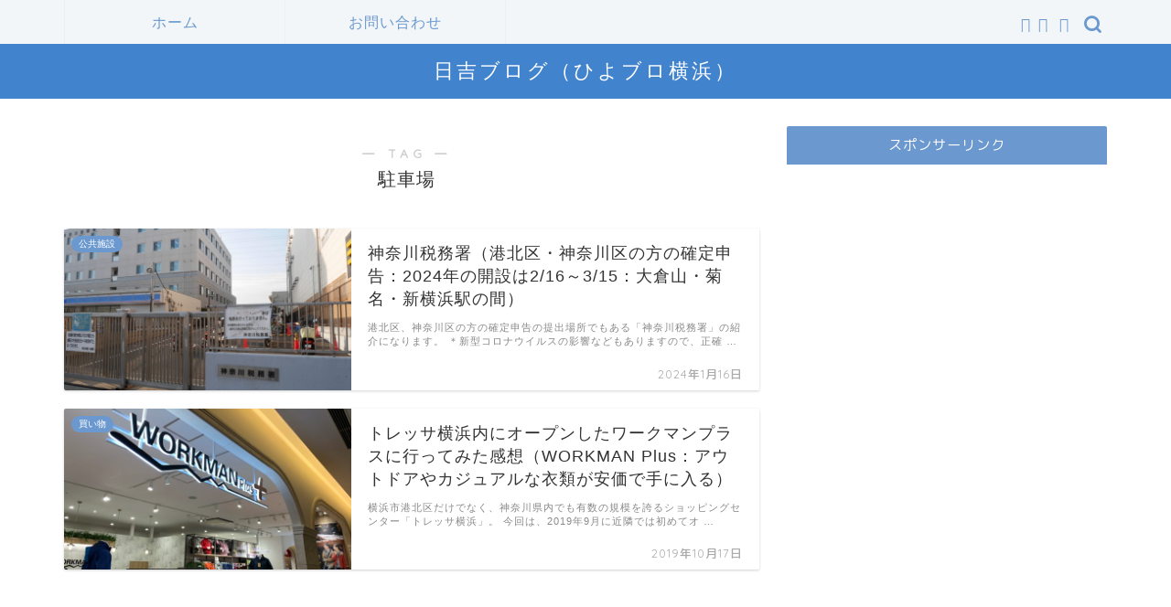

--- FILE ---
content_type: text/html; charset=utf-8
request_url: https://www.google.com/recaptcha/api2/aframe
body_size: 251
content:
<!DOCTYPE HTML><html><head><meta http-equiv="content-type" content="text/html; charset=UTF-8"></head><body><script nonce="qQXva6RB0YmpaxKiOGF68w">/** Anti-fraud and anti-abuse applications only. See google.com/recaptcha */ try{var clients={'sodar':'https://pagead2.googlesyndication.com/pagead/sodar?'};window.addEventListener("message",function(a){try{if(a.source===window.parent){var b=JSON.parse(a.data);var c=clients[b['id']];if(c){var d=document.createElement('img');d.src=c+b['params']+'&rc='+(localStorage.getItem("rc::a")?sessionStorage.getItem("rc::b"):"");window.document.body.appendChild(d);sessionStorage.setItem("rc::e",parseInt(sessionStorage.getItem("rc::e")||0)+1);localStorage.setItem("rc::h",'1768948903273');}}}catch(b){}});window.parent.postMessage("_grecaptcha_ready", "*");}catch(b){}</script></body></html>

--- FILE ---
content_type: application/javascript; charset=utf-8;
request_url: https://dalc.valuecommerce.com/app3?p=886034747&_s=https%3A%2F%2Fhiyoblo.com%2Fentry%2Ftag%2F%25E9%25A7%2590%25E8%25BB%258A%25E5%25A0%25B4&vf=iVBORw0KGgoAAAANSUhEUgAAAAMAAAADCAYAAABWKLW%2FAAAAMElEQVQYV2NkFGP4nxHFwmAzgZmBUfQR8%2F9qe2uGqszDDIy5XF3%2FZ547wPBRYxsDANuaDTnAiWe8AAAAAElFTkSuQmCC
body_size: 3885
content:
vc_linkswitch_callback({"t":"697004a6","r":"aXAEpgAEw6oDkCE-CooAHwqKCJROUA","ub":"aXAEpQAHFeIDkCE%2BCooBbQqKBthK9w%3D%3D","vcid":"ktG5qFdkL--VUsr7QJukAbrAZGRGuHq0vTgf2hAzTeBsqpwfd7Ho462Madow1biW0owouAdZvI1O9tbbeeJMsg","vcpub":"0.312234","lohaco.yahoo.co.jp":{"a":"2686782","m":"2994932","g":"7e57746d8c"},"www.nec-lavie.jp":{"a":"2807513","m":"3388586","g":"019f5a21b0","sp":"sc_cid%3Djp%3Aaffiliate%3Atgniag"},"paypaymall.yahoo.co.jp":{"a":"2821580","m":"2201292","g":"e147fbff8c"},"www2.tocoo.jp":{"a":"2709682","m":"101","g":"76aa2bc588"},"www.jtb.co.jp/kokunai_hotel":{"a":"2549714","m":"2161637","g":"1ac62b40bb","sp":"utm_source%3Dvcdom%26utm_medium%3Daffiliate"},"shopap.lenovo.com":{"a":"2680394","m":"218","g":"48413ecfa9","sp":"cid%3Djp%3Aaffiliate%3Adsry7f"},"necdirect.jp":{"a":"2807513","m":"3388586","g":"019f5a21b0","sp":"sc_cid%3Djp%3Aaffiliate%3Atgniag"},"www.jtb.co.jp":{"a":"2549714","m":"2161637","g":"1ac62b40bb","sp":"utm_source%3Dvcdom%26utm_medium%3Daffiliate"},"check.yamada-denkiweb.com":{"a":"2431450","m":"2241345","g":"a850f2848c"},"shopping.yahoo.co.jp":{"a":"2821580","m":"2201292","g":"e147fbff8c"},"7net.omni7.jp":{"a":"2602201","m":"2993472","g":"b84f35688c"},"azwww.yamada-denkiweb.com":{"a":"2431450","m":"2241345","g":"a850f2848c"},"lohaco.jp":{"a":"2686782","m":"2994932","g":"7e57746d8c"},"www.jtbonline.jp":{"a":"2549714","m":"2161637","g":"1ac62b40bb","sp":"utm_source%3Dvcdom%26utm_medium%3Daffiliate"},"www.amazon.co.jp":{"a":"2236822","m":"2366370","g":"6f696660ac","sp":"tag%3Dvc-22%26linkCode%3Dure"},"www.nec.lenovouat.com":{"a":"2807513","m":"3388586","g":"019f5a21b0","sp":"sc_cid%3Djp%3Aaffiliate%3Atgniag"},"www.ikyu.com":{"a":"2675907","m":"221","g":"3f2e4ea988"},"approach.yahoo.co.jp":{"a":"2821580","m":"2201292","g":"e147fbff8c"},"shop.elecom.co.jp":{"a":"2423127","m":"2505544","g":"c87c97698c"},"www3.lenovo.com":{"a":"2680394","m":"218","g":"48413ecfa9","sp":"cid%3Djp%3Aaffiliate%3Adsry7f"},"ymall.jp":{"a":"2462253","m":"2732707","g":"96e599af8c"},"jtb.co.jp":{"a":"2549714","m":"2161637","g":"1ac62b40bb","sp":"utm_source%3Dvcdom%26utm_medium%3Daffiliate"},"l":5,"7netshopping.jp":{"a":"2602201","m":"2993472","g":"b84f35688c"},"p":886034747,"dev-rent.test.tocoo.com":{"a":"2709682","m":"101","g":"76aa2bc588"},"lp.ankerjapan.com":{"a":"2811827","m":"3397687","g":"326d650f8c"},"s":2708216,"www.lenovo.com":{"a":"2680394","m":"218","g":"48413ecfa9","sp":"cid%3Djp%3Aaffiliate%3Adsry7f"},"dom.jtb.co.jp":{"a":"2549714","m":"2161637","g":"1ac62b40bb","sp":"utm_source%3Dvcdom%26utm_medium%3Daffiliate"},"biz.travel.yahoo.co.jp":{"a":"2761515","m":"2244419","g":"c5f48ae18c"},"dev-web.test.tocoo.com":{"a":"2709682","m":"101","g":"76aa2bc588"},"mini-shopping.yahoo.co.jp":{"a":"2821580","m":"2201292","g":"e147fbff8c"},"shopping.geocities.jp":{"a":"2821580","m":"2201292","g":"e147fbff8c"},"www.ankerjapan.com":{"a":"2811827","m":"3397687","g":"326d650f8c"},"nec-lavie.jp":{"a":"2807513","m":"3388586","g":"019f5a21b0","sp":"sc_cid%3Djp%3Aaffiliate%3Atgniag"},"mbhshop.elecom.co.jp":{"a":"2423127","m":"2505544","g":"c87c97698c"},"www.jtb.co.jp/kokunai":{"a":"2549714","m":"2161637","g":"1ac62b40bb","sp":"utm_source%3Dvcdom%26utm_medium%3Daffiliate"},"www.tocoo.jp":{"a":"2709682","m":"101","g":"76aa2bc588"},"pi-chiku-park.com":{"a":"2431450","m":"2241345","g":"a850f2848c"},"www3.nec-lavie.jp":{"a":"2807513","m":"3388586","g":"019f5a21b0","sp":"sc_cid%3Djp%3Aaffiliate%3Atgniag"},"www.jtb.co.jp/kokunai_htl":{"a":"2549714","m":"2161637","g":"1ac62b40bb","sp":"utm_source%3Dvcdom%26utm_medium%3Daffiliate"},"www.yamada-denkiweb.com":{"a":"2431450","m":"2241345","g":"a850f2848c"},"travel.yahoo.co.jp":{"a":"2761515","m":"2244419","g":"c5f48ae18c"},"www.omni7.jp":{"a":"2602201","m":"2993472","g":"b84f35688c"},"paypaystep.yahoo.co.jp":{"a":"2821580","m":"2201292","g":"e147fbff8c"}})